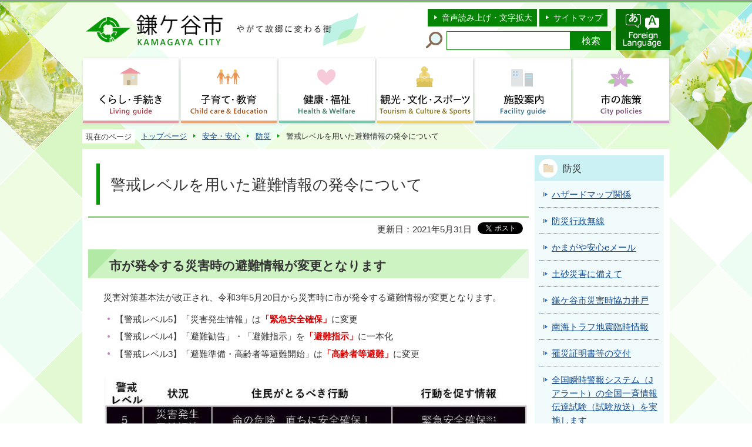

--- FILE ---
content_type: text/html
request_url: https://www.city.kamagaya.chiba.jp/anzen_anshin/bousai/keikaireberu.html
body_size: 6015
content:
<?xml version="1.0" encoding="UTF-8"?>
<!DOCTYPE html PUBLIC "-//W3C//DTD XHTML 1.0 Transitional//EN" "http://www.w3.org/TR/xhtml1/DTD/xhtml1-transitional.dtd">
<html lang="ja" xml:lang="ja" prefix="og: http://ogp.me/ns# article: http://ogp.me/ns/article#" xmlns="http://www.w3.org/1999/xhtml">
<head>
<meta http-equiv="content-type" content="text/html; charset=UTF-8" />
<meta http-equiv="content-language" content="ja" />
<meta http-equiv="Content-Style-Type" content="text/css" />
<meta http-equiv="Content-Script-Type" content="text/javascript" />
<meta name="Author" content="Kamagaya City" />


<link rel="stylesheet" type="text/css" media="all" href="/css/style.wysiwyg.css" />
<link rel="stylesheet" type="text/css" media="all" href="/css/style.tableconverter.css" />

<link rel="stylesheet" type="text/css" media="all" href="/css/style_base.css" />
<link rel="stylesheet" type="text/css" media="all" href="/css/style_main.css" />
<link rel="stylesheet" type="text/css" media="print" href="/css/style_print.css" />
<title>警戒レベルを用いた避難情報の発令について｜鎌ケ谷市ホームページ</title>
<script type="text/javascript" src="/js/jquery-1.8.2.js"></script>
<script type="text/javascript" src="/js/gnavi.js"></script>
<script type="text/javascript" src="/js/jquery.hoverIntent.minified.js"></script>
<script type="text/javascript" src="/js/jquery.socialbutton-1.8.0.js"></script>



<script type="text/javascript" charset="utf-8" src="/js/cms.smartphone.js"></script>
<script type="text/javascript" src="/js/jquery.cookie.js" charset="Shift_JIS"></script>
<script type="text/javascript">
// <![CDATA[
$(document).ready(init_cms_smartphone_dispatch);
function init_cms_smartphone_dispatch() {
  cms.smartphone.dispatch('/smph/anzen_anshin/bousai/keikaireberu.html', 'ja');
}
// ]]>
</script>

<script type="text/javascript" src="/js/analyticscode.js" charset="utf-8"></script>
</head>
<body id="base">

<!-- scs_jyogai_start -->
<noscript>
<p class="jsmessage">鎌ケ谷市ホームページではJavaScriptを使用しています。JavaScriptの使用を有効にしていない場合は、一部の機能が正確に動作しない恐れがあります。<br />お手数ですがJavaScriptの使用を有効にしてください。</p>
</noscript>
<div class="blockjump"><a name="PTOP" id="PTOP"><img src="/images/spacer.gif" alt="このページの先頭です" width="1" height="1" /></a><img src="/images/spacer.gif" alt="サイトメニューここから" width="1" height="1" /></div>
<div id="blockskip">
<script type="text/javascript">
// <![CDATA[
$(function(){
	$("#blockskip a").focus(function(){
		$(this).parent()
			.animate(
				{
					height: '1.5em'
				},{
					duration: 'fast'
				}
			)
			.addClass("show");
	});
	$("#blockskip a")
		.blur(function(){
		$(this).parent()
			.animate(
				{
					height: '1px'
				},{
					duration: 'fast',
					complete: function(){
						$(this).removeClass("show");
					}
				}
			)
	});
});
// ]]>
</script>
<a href="#CONT">このページの本文へ移動</a>
</div>
<div class="baseall">
<!-- ▼ヘッダーここから▼ -->
<div class="headbg clearfix">
<div class="headbox clearfix">
<div id="h0title"><a href="/index.html"><img src="/images/c_title.png" alt="鎌ケ谷市　KAMAGAYA CITY　やがて故郷に変わる街" width="478" height="70" /></a></div>
<div class="headright clearfix">
<div class="headright-l clearfix">
<ul class="headlist clearfix">
<li><a href="http://www.zoomsight-sv2.jp/KMGY/controller/index.html#https://www.city.kamagaya.chiba.jp/">音声読み上げ・文字拡大</a></li>
<li class="lilast"><a href="/site_map.html">サイトマップ</a></li>
</ul>
<div class="search clearfix">
<form method="get" action="//www.google.co.jp/search" target="_blank">
<div class="search-txt">
<label for="query"><img src="/images/c_icon_head_search.png" width="30" height="30" alt="サイト内検索" /></label>
</div>
<div class="search-box"><input type="text" name="q" size="20" maxlength="200" value="" id="query" class="tbox" /><input type="submit" name="btnG" value="検索" class="fedbt" /><input type="hidden" name="sitesearch" value="www.city.kamagaya.chiba.jp/" /><input type="hidden" name="domains" value="www.city.kamagaya.chiba.jp/" /><input type="hidden" name="hl" value="ja" /><input type="hidden" name="num" value="20" /><input type="hidden" name="ie" value="UTF-8" /><input type="hidden" name="oe" value="UTF-8" /></div>
</form>
</div>
</div>
<p class="headright-r" lang="en" xml:lang="en"><a href="http://www.city.kamagaya.chiba.jp/foreign_language.html"><img src="/images/c_bt_multi.png" width="92" height="70" alt="Foreign Language" /></a></p>
</div><!-- /div headright -->
</div><!-- /div headbox -->
<!--▽グローバルナビ▽-->
<script type="text/javascript" src="/js/selectheader.js"></script>
<ul class="gnavi clearfix">
<li class="parent"><a href="/kurashi-tetsuzuki/index.html"><img src="/images/c_gnb01_off.png" width="163" height="110" alt="くらし・手続き　Living guide" /></a>
<div class="sub" id="gnavi01"><img src="/images/spacer.gif" alt="" width="1" height="1" /></div></li>
<li class="parent"><a href="/kosodate-kyouiku/index.html"><img src="/images/c_gnb02_off.png" width="163" height="110" alt="子育て・教育　Child care &amp; Education" /></a>
<div class="sub" id="gnavi02"><img src="/images/spacer.gif" alt="" width="1" height="1" /></div></li>
<li class="parent"><a href="/kenko-fukushi/index.html"><img src="/images/c_gnb03_off.png" width="163" height="110" alt="健康・福祉　Health &amp; Welfare" /></a>
<div class="sub" id="gnavi03"><img src="/images/spacer.gif" alt="" width="1" height="1" /></div></li>
<li class="parent"><a href="/kanko-bunka-sports/index.html"><img src="/images/c_gnb04_off.png" width="163" height="110" alt="観光・文化・スポーツ　Tourism &amp; Culture &amp; Sports" /></a>
<div class="sub" id="gnavi04"><img src="/images/spacer.gif" alt="" width="1" height="1" /></div></li>
<li class="parent"><a href="/sisetsu/index.html"><img src="/images/c_gnb05_off.png" width="163" height="110" alt="施設案内　Facility guide" /></a>
<div class="sub" id="gnavi05"><img src="/images/spacer.gif" alt="" width="1" height="1" /></div></li>
<li class="parent lilast"><a href="/sesakumidashi/index.html"><img src="/images/c_gnb06_off.png" width="163" height="110" alt="市の施策　City policies " /></a>
<div class="sub" id="gnavi06"><img src="/images/spacer.gif" alt="" width="1" height="1" /></div></li>
</ul>
<!--△グローバルナビ△-->
</div><!-- /div headbg -->
<div id="basewrap" class="clearfix">
<div class="guidance"><img src="/images/spacer.gif" alt="サイトメニューここまで" width="1" height="1" /></div>
<!--▽パンくずナビ▽-->
<ul class="pankuzu clearfix">
<li class="pk-txt">現在のページ</li>
<li><a href="/index.html">トップページ</a></li>
<li><a href="../index.html">安全・安心</a></li>
<li><a href="./index.html">防災</a></li>
<li class="pk-thispage">警戒レベルを用いた避難情報の発令について</li>
</ul>
<!--△パンくずナビ△-->
<hr />
<!-- ▲ヘッダーここまで▲ -->
<div class="guidance"><a name="CONT" id="CONT"><img src="/images/spacer.gif" alt="本文ここから" width="1" height="1" /></a></div>
<!-- scs_jyogai_end -->
<div class="wrap clearfix">
<div id="main">



<div class="h1bg"><div><h1>警戒レベルを用いた避難情報の発令について</h1></div></div>


<div class="basic-info clearfix">
<div class="basic-box">
<div class="update clearfix"><p class="update">更新日：2021年5月31日</p></div>

<!-- scs_jyogai_start -->
<script type="text/javascript" src="/js/socialbutton_set.js"></script>
<div class="socialmedia clearfix">
<div id="twitter"></div><!-- div id="facebook_like"></div -->
</div>
<!-- scs_jyogai_end -->
</div>
</div>


<div class="h2bg"><div><h2>市が発令する災害時の避難情報が変更となります</h2></div></div>
<div class="wysiwyg_wp"><p>災害対策基本法が改正され、令和3年5月20日から災害時に市が発令する避難情報が変更となります。</p><ul><li>【警戒レベル5】「災害発生情報」は<strong class="text-color-red"><span class="text-color-red">「緊急安全確保」</span></strong>に変更</li><li>【警戒レベル4】「避難勧告」・「避難指示」を<strong class="text-color-red"><span class="text-color-red">「避難指示」</span></strong>に一本化</li><li>【警戒レベル3】「避難準備・高齢者等避難開始」は<strong class="text-color-red"><span class="text-color-red">「高齢者等避難」</span></strong>に変更</li></ul></div>
<div class="img-area-l">
<p class="imglink-txt-left"><img src="keikaireberu.images/hinanjyouhou2.JPG" width="720" height="334" alt="警戒レベルごとの内容" /></p>
<div class="wysiwyg_wp"><p>【備考1（表中の「※1」）】　市町村が災害の状況を確実に把握できるものではない等の理由から、<strong>警戒レベル5は必ず発令される<strong>ものではありません。</strong></strong><br />【備考2（表中の「※2」）】　警戒レベル3は、高齢者等以外の人も、必要に応じて普段の行動を見合わせ始めたり、危険を感じたら自主的に避難するタイミングです。<br />【備考3（表中の「（注）」）】<strong>避難指示は、これまでの避難勧告のタイミングで発令されることになります。</strong></p></div>
</div>
<div class="h2bg"><div><h2>警戒レベルごとの行動</h2></div></div>
<div class="h3bg"><div><h3>警戒レベル5</h3></div></div>
<div class="wysiwyg_wp"><p>　災害が切迫している状況において、未だに危険な場所にいる方に対して、命の危険から身の安全を確保するため、その時点でいる場所から相対的に安全な場所へ直ちに移動する。</p></div>
<div class="h3bg"><div><h3>警戒レベル4</h3></div></div>
<div class="wysiwyg_wp"><p>　災害の恐れが高い状況で、危険な場所から全員避難する。</p></div>
<div class="h3bg"><div><h3>警戒レベル3</h3></div></div>
<div class="wysiwyg_wp"><p>　災害の恐れのある段階で、高齢者や要配慮者、その支援者は危険な場所から避難を開始する。</p></div>
<div class="h2bg"><div><h2>関連する情報</h2></div></div>
<p class="externalLink"><a class="externalLink" href="http://www.bousai.go.jp/oukyu/hinanjouhou/r3_hinanjouhou_guideline/" target="_blank"  rel="noopener noreferrer">避難情報に関するガイドラインの改定（令和3年5月10日）（内閣府ホームページ）（外部サイト）<img src="/images/spacer.gif" alt="新規ウィンドウで開きます。" width="1" height="1" class="img-guidance" /></a></p>
<div class="wysiwyg_wp"><p class="linktxt">災害対策基本法の一部改正に伴う、避難情報に関するガイドラインの改定の詳細は、内閣府のホームページに掲載されています。</p></div>









<div class="contact">
<h2>問い合わせ</h2>

<p class="contact-sec">市民生活部　安全対策課　防災係</p>
<p class="contact-add">〒273-0195　千葉県鎌ケ谷市新鎌ケ谷二丁目6番1号　市庁舎1階</p>
<p class="contact-tel"><strong>電話：</strong>047-445-1278</p>
<p class="contact-fax"><strong>ファクス：</strong>047-445-1400</p>
<p class="contact-form"><a class="innerLink" href="https://www.city.kamagaya.chiba.jp/cgi-bin/formmail/formmail.cgi?d=112011801110"><span class="contact-link2">お問い合わせメールフォーム</span></a></p>


</div>



<script type="text/javascript" src="/js/feedback.js"></script>
<!-- scs_jyogai_start -->
<form action="/cgi-bin/vote/vote.cgi" method="post" id="formmail" name="formmail" class="feedback" target="_blank">
<h2>このページについて</h2>
<fieldset class="fedd1">
<legend>市ホームページをより分かりやすいものにするために、このページの評価をお寄せください。〔１つ選択〕</legend>
<input type="radio" name="question1" value="分かりやすかった" id="q1-point4" checked="checked" /><label for="q1-point4">分かりやすかった</label>
<input type="radio" name="question1" value="参考になった" id="q1-point3" /><label for="q1-point3">参考になった</label>
<input type="radio" name="question1" value="参考にならなかった" id="q1-point2" /><label for="q1-point2">参考にならなかった</label>
<input type="radio" name="question1" value="分かりにくかった" id="q1-point1" /><label for="q1-point1">分かりにくかった</label>
</fieldset>
<div>
<input type="hidden" name="url" value="/anzen_anshin/bousai/keikaireberu.html" />
<input type="hidden" name="title" value="警戒レベルを用いた避難情報の発令について" />
<input type="hidden" name="tanto" value="市民生活部　安全対策課　防災係" />
<input type="hidden" name="hyoukatime" value="" />
</div>
<script type="text/javascript" src="/js/feedback_bt.js"></script>
<noscript>
<div class="submitbox"><input type="submit" name="submit" class="fedbt" value="送信" /></div>
</noscript>
</form>
<!-- scs_jyogai_end -->





<!-- scs_jyogai_start -->
<div class="guidance"><img src="/images/spacer.gif" alt="本文ここまで" width="1" height="1" /></div>
<!-- scs_jyogai_end -->
</div><!-- /div main -->
<hr />
<div id="localnavi">
<!-- scs_jyogai_start -->
<div class="guidance"><img src="/images/spacer.gif" alt="サブナビゲーションここから" width="1" height="1" /></div>
<!-- ▽ローカルナビ▽ -->
<div class="losubnavi">
<h2><span>防災</span></h2>
<ul>
<li><a href="/anzen_anshin/bousai/haza-domappukankei/index.html"><span class="sblock">ハザードマップ関係</span></a></li>
<li><a href="/anzen_anshin/bousai/bosaigyoseimusen/index.html"><span class="sblock">防災行政無線</span></a></li>
<li><a href="/anzen_anshin/bousai/indextop2/index.html"><span class="sblock">かまがや安心eメール</span></a></li>
<li><a href="/anzen_anshin/bousai/dosyasaigai.html"><span class="sblock">土砂災害に備えて</span></a></li>
<li><a href="/anzen_anshin/bousai/saigaiji-kyouryoku.html"><span class="sblock">鎌ケ谷市災害時協力井戸</span></a></li>
<li><a href="/anzen_anshin/bousai/nannkaitorahu_rinji.html"><span class="sblock">南海トラフ地震臨時情報</span></a></li>
<li><a href="/anzen_anshin/bousai/hisaishoumeisho.html"><span class="sblock">罹災証明書等の交付</span></a></li>
<li><a href="/anzen_anshin/bousai/J-ALERTzennkokuissei.html"><span class="sblock">全国瞬時警報システム（Jアラート）の全国一斉情報伝達試験（試験放送）を実施します</span></a></li>
<li><a href="/anzen_anshin/bousai/bousai.html"><span class="sblock">鎌ケ谷市総合防災訓練</span></a></li>
<li><a href="/anzen_anshin/bousai/bosaijoho/index.html"><span class="sblock">防災情報</span></a></li>
<li><span class="sblock">警戒レベルを用いた避難情報の発令について</span></li>
<li><a href="/anzen_anshin/bousai/hinanjyo_taisaku.html"><span class="sblock">避難所における感染症対策について</span></a></li>
<li><a href="/anzen_anshin/bousai/jishin.html"><span class="sblock">地震</span></a></li>
<li><a href="/anzen_anshin/bousai/hinanbasyo.html"><span class="sblock">災害時避難場所一覧</span></a></li>
<li><a href="/anzen_anshin/bousai/kyugosho.html"><span class="sblock">災害時の応急救護活動について</span></a></li>
<li><a href="/anzen_anshin/bousai/mimaikin.html"><span class="sblock">被災者に対する援護</span></a></li>
<li><a href="/anzen_anshin/bousai/j-alert.html"><span class="sblock">全国瞬時警報システム（Jアラート）</span></a></li>
<li><a href="/anzen_anshin/bousai/areamail.html"><span class="sblock">緊急速報エリアメール・緊急速報メールについて</span></a></li>
<li><a href="/anzen_anshin/bousai/h290424missile-kou.html"><span class="sblock">弾道ミサイル落下時の行動について</span></a></li>
<li><a href="/anzen_anshin/bousai/h261222chikubetsu-.html"><span class="sblock">地区別防災カルテ</span></a></li>
<li><a href="/anzen_anshin/bousai/saigaiji_ouenkyout.html"><span class="sblock">災害時応援協定</span></a></li>
<li><a href="/anzen_anshin/bousai/hinansyacard.html"><span class="sblock">災害時の迅速・円滑な避難活動に備えて 避難者カードを配布しています</span></a></li>
<li><a href="/anzen_anshin/bousai/tatsumaki.html"><span class="sblock">竜巻から身を守るために</span></a></li>
<li><a href="/anzen_anshin/bousai/20250518buhinrakka.html"><span class="sblock">下総航空基地所在の航空機部品落下の可能性について</span></a></li>
</ul>
</div>
<!-- △ローカルナビ△ -->
<!-- ▽レコメンド▽ -->
<div class="lobgbox lorecommend">
<h2 class="h2txt">このページを見ている人はこんなページも見ています</h2>
<ul>
<li class="pagelinkin"><a href="/anzen_anshin/bousai/bosaijoho/kikikanri.html"> 鎌ケ谷市危機管理指針・鎌ケ谷市緊急事態対応計画</a></li>
<li class="pagelinkin"><a href="/jigyosha/nogyo/chikikeikaku.html"> 地域計画について</a></li>
<li class="pagelinkin"><a href="/kenko-fukushi/shokuiku/recipe/menu_search/topping/namuru.html"> ナムル</a></li>
</ul>
</div>
<!-- △レコメンド△ -->
<p class="linkbttxt lojoho"><a href="/footer_website/joho.html">情報が<br />見つからないときは</a></p>
<div class="guidance"><img src="/images/spacer.gif" alt="サブナビゲーションここまで" width="1" height="1" /></div>
<!-- scs_jyogai_end -->
</div><!-- /div localnavi -->
<hr />
</div><!-- /div wrap -->
</div><!-- /div basewrap -->
<!-- scs_jyogai_start -->
<div class="tothispage clearfix"><div><a href="#PTOP">ページの先頭へ</a></div></div>
<!-- ▼フッターここから▼ -->
<div class="newpara guidance"><img src="/images/spacer.gif" alt="以下フッターです。" width="1" height="1" /></div>
<div class="footbgall">
<div class="footbg clearfix">
<div class="footadd clearfix">
<div class="foottitle clearfix">
<h2 class="h2img"><img src="/images/c_title_foot.png" alt="鎌ケ谷市役所" width="250" height="46" /></h2>
<ul class="foot-li clearfix">
<li class="pagelinkin"><a href="/sisetsu/gyousei-shisetsu/shiyakusyo/index.html">市役所案内</a></li>
<li class="pagelinkin"><a href="/footer_website/kakuka_mokuji.html">各課のページ</a></li>
</ul>
</div>
<address>〒273-0195　千葉県鎌ケ谷市新鎌ケ谷二丁目6番1号<br />代表電話：047-445-1141<br />ファクス：047-445-1400<br />開庁時間：月曜日から金曜日の午前8時30分から午後5時まで<br />法人番号8000020122246</address>
</div>
<ul class="footlist">
<li class="pagelinkin"><a href="/footer_website/site.html">このウェブサイトについて</a></li>
<li class="pagelinkin"><a href="/footer_website/accessibility/index.html">ウェブアクセシビリティ</a></li>
<li class="pagelinkin"><a href="/footer_website/header_riyou.html">利用案内</a></li>
<li class="pagelinkin"><a href="/footer_website/link.html">リンク集</a></li>
</ul>
<div class="f0copy" lang="en" xml:lang="en">&copy; 2018 Kamagaya City.</div>
</div><!-- /div footbg -->
</div><!-- /div footbgall -->
<div class="f0guidance"><img src="/images/spacer.gif" alt="フッターここまで" width="1" height="1" /><a href="#PTOP"><img src="/images/spacer.gif" alt="ページの先頭へ" width="1" height="1" /></a></div>
<!-- ▲フッターここまで▲ -->
</div><!-- /div baseall -->
<!-- scs_jyogai_end -->

<script type="text/javascript" src="/_Incapsula_Resource?SWJIYLWA=719d34d31c8e3a6e6fffd425f7e032f3&ns=2&cb=671938187" async></script></body>
</html>

--- FILE ---
content_type: text/html
request_url: https://www.city.kamagaya.chiba.jp/files/gnb03.html
body_size: 112
content:
<div class="clearfix">
<ul class="clearfix">
<li><a href="/kenko-fukushi/kenko-iryo/index.html">健康・医療</a></li>
<li><a href="/kenko-fukushi/kenkoudukuri/index.html">健康づくり</a></li>
<li><a href="/kenko-fukushi/kokoronokenkou/index.html">心の健康</a></li>
<li><a href="/kenko-fukushi/shokuiku/index.html">食育推進</a></li>
<li><a href="/kenko-fukushi/josei/index.html">国民健康保険（保健事業）</a></li>
<li><a href="/kenko-fukushi/koukikourei/index.html">後期高齢者医療制度</a></li>
<li><a href="/kenko-fukushi/chiikifukushi/index.html">地域福祉</a></li>
<li><a href="/kenko-fukushi/shougaishafukushi/index.html">障がい者福祉</a></li>
<li><a href="/kenko-fukushi/koureishafukushi/index.html">高齢者福祉</a></li>
<li><a href="/kenko-fukushi/kaigohoken/index.html">介護保険</a></li>
<li><a href="/kenko-fukushi/shien/index.html">生活支援</a></li>
<li><a href="/kenko-fukushi/shakaifukushihouji/index.html">社会福祉法人</a></li>
</ul>
</div>

--- FILE ---
content_type: text/html
request_url: https://www.city.kamagaya.chiba.jp/files/gnb05.html
body_size: 245
content:
<div class="clearfix">
<ul class="clearfix">
<li><a href="/sisetsu/shisetsu-info/index.html">施設案内に関するお知らせ</a></li>
<li><a href="/sisetsu/gyousei-shisetsu/index.html">市役所</a></li>
<li><a href="/sisetsu/shoubousho/index.html">消防本部・消防署</a></li>
<li><a href="/sisetsu/jidoucenter/index.html">児童センター</a></li>
<li><a href="/sisetsu/hoikuen/index.html">保育園</a></li>
<li><a href="/sisetsu/fukushi-shisetsu/index.html">福祉施設</a></li>
<li><a href="/sisetsu/kirari-shiminkaika/index.html">きらり鎌ケ谷市民会館</a></li>
<li><a href="/sisetsu/shogaigakushu/index.html">生涯学習施設</a></li>
<li><a href="/sisetsu/community-shisetsu/index.html">コミュニティ施設</a></li>
<li><a href="/sisetsu/shougakou/index.html">小学校</a></li>
<li><a href="/sisetsu/chuugakou/index.html">中学校</a></li>
<li><a href="/sisetsu/library/index.html">図書館</a></li>
<li><a href="/sisetsu/seishoune-center/index.html">青少年センター</a></li>
<li><a href="/sisetsu/kyoudoshiryokan/index.html">郷土資料館</a></li>
<li><a href="/sisetsu/sports-shisetsu/index.html">スポーツ施設</a></li>
<li><a href="/sisetsu/park/index.html">公園・緑地</a></li>
<li><a href="/sisetsu/other/index.html">その他の施設</a></li>
</ul>
</div>

--- FILE ---
content_type: text/html
request_url: https://www.city.kamagaya.chiba.jp/files/gnb06.html
body_size: 468
content:
<div class="clearfix">
<ul class="clearfix">
<li><a href="/sesakumidashi/shigaiyou_menu/index.html">市の紹介</a></li>
<li><a href="/sesakumidashi/toshisengen/index.html">都市宣言</a></li>
<li><a href="/sesakumidashi/soshiki-annai/index.html">組織案内</a></li>
<li><a href="/sesakumidashi/sesaku-sougoukeikaku/index.html">総合計画・地方創生</a></li>
<li><a href="/sesakumidashi/sesaku-gyouzaisei/index.html">行財政改革</a></li>
<li><a href="/sesakumidashi/sesaku_zaisei/index.html">財政</a></li>
<li><a href="/sesakumidashi/senkyo/index.html">選挙</a></li>
<li><a href="/sesakumidashi/kansa/index.html">監査</a></li>
<li><a href="/sesakumidashi/nougyou_iinkai/index.html">農業委員会</a></li>
<li><a href="/sesakumidashi/sesaku-jyouhou/index.html">情報公開・個人情報</a></li>
<li><a href="/sesakumidashi/toukei-info/index.html">統計情報・調査</a></li>
<li><a href="/sesakumidashi/jinjishokuin/index.html">人事・職員</a></li>
<li><a href="/sesakumidashi/saiyojoho/index.html">採用情報</a></li>
<li><a href="/sesakumidashi/sesaku-kokusai/index.html">国際</a></li>
<li><a href="/sesakumidashi/kouhou/index.html">広報</a></li>
<li><a href="/sesakumidashi/kouchou/index.html">広聴</a></li>
<li><a href="/sesakumidashi/sesaku-kankyou/index.html">環境</a></li>
<li><a href="/sesakumidashi/sesaku-kyoudoushak/index.html">協働社会</a></li>
<li><a href="/sesakumidashi/sesaku-danjokyoudo/index.html">男女共同参画</a></li>
<li><a href="/sesakumidashi/sesaku-toshikeikak/index.html">まちづくり・都市計画</a></li>
<li><a href="/sesakumidashi/douro-eki/index.html">道路・駅周辺整備</a></li>
<li><a href="/sesakumidashi/sesaku-shisetsusei/index.html">施設整備</a></li>
<li><a href="/sesakumidashi/sesaku-kyouikutaik/index.html">教育大綱</a></li>
<li><a href="/sesakumidashi/youchi-katsuyou/index.html">公共用地有効活用</a></li>
<li><a href="/sesakumidashi/digitalization/index.html">デジタル化の取り組み</a></li>
<li><a href="/sesakumidashi/kunikenoshirase/index.html">国・県からのお知らせ</a></li>
</ul>
</div>



--- FILE ---
content_type: text/css
request_url: https://www.city.kamagaya.chiba.jp/css/style_print.css
body_size: 347
content:
@charset "UTF-8";

/* 印刷用スタイル */

/* ------------------------基本設定------------------------ */


/* ------------------------ヘッダー------------------------ */


/* ------------------------グローバルナビ------------------------ */


/* ------------------------コンテンツ外枠------------------------ */


/* ------------------------パンくずナビ------------------------ */


/* ------------------------コンテンツ大枠------------------------ */


/* ------------------------フッター------------------------ */


/* ------------------------サブナビ------------------------ */


/* ------------------------共通タグの基本定義------------------------ */


/* ------------------------テンプレート用共通------------------------ */
/* 隠しジャンプ */
#blockskip {
	display: none;
}


/* ------------------------検索ページ用------------------------ */



/* ------------------------トップページ用印刷設定------------------------ */
.baseall-t {
	margin: 0;
	padding: 0;
	background-image: none;
	overflow: visible;
}
.baseall-t div#printwrap {
	margin: 0 auto;
	padding: 0;
	width: 1000px;
}
.baseall-t div.f0guidance {
	position:absolute;
	top: 0;
	left: 0;
	margin: 0 auto;
	padding: 0;
	background-color: transparent;
	background-image: url(/images/c_bg_head.png);
	background-repeat: no-repeat;
	background-position: 50.6% 1px;
	height: 840px;
	width: 100%;
	z-index: 1;
}
.baseall-t div.headbg {
	position: relative;
	z-index: 2;
}
.baseall-t div.topbgbox {
	position: relative;
	z-index: 3;
}
.baseall-t div#basewrap {
	position: relative;
	z-index: 4;
}
.baseall-t div.topbgbox {
	margin: 0 0 0 0;
	width: 1000px;
	overflow: hidden;
}
.baseall-t div.topbgbox ul.bxslider li {
	margin: 0 0 0 -4px;
}




--- FILE ---
content_type: application/javascript
request_url: https://www.city.kamagaya.chiba.jp/js/jquery.socialbutton-1.8.0.js
body_size: 4717
content:
/** * jquery.socialbutton - jQuery plugin for social networking websites * //itra.jp/jquery_socialbutton_plugin/ *  * Copyright 2010, Itrans, Inc. //itra.jp/ *  * Dual licensed under the MIT or GPL Version 2 licenses. * //jquery.org/license *  * Version: 1.8.0 *//** * SYNOPSIS *  *  * mixi_check * //developer.mixi.co.jp/connect/mixi_plugin/mixi_check/spec_mixi_check *  * $('#mixi_check').socialbutton('mixi_check', { *     key: 'mixi-check-key' * }); *  * $('#mixi_check').socialbutton('mixi_check', { *     key: 'mixi-check-key', *     button: 'button-1', *     url: '//itra.jp/' * }); *  *  * mixi_like * //developer.mixi.co.jp/connect/mixi_plugin/favorite_button/spec *  * $('#mixi_like').socialbutton('mixi_like', { *     key: 'mixi-check-key', * }); *  * $('#mixi_like').socialbutton('mixi_like', { *     key: 'mixi-check-key', *     url: '//itra.jp/', *     width: 450, *     height: 80, *     show_faces: true, *     style: 'additional-style-here' * }); *  *  * facebook_like * //developers.facebook.com/docs/reference/plugins/like *  * $('#facebook_like').socialbutton('facebook_like'); *  * $('#facebook_like').socialbutton('facebook_like', { *     button: 'standard', // synonym 'layout' *     url: '//itra.jp', *     show_faces: true, *     width: 450, *     height: 80, *     action: 'like', *     locale: 'en_US', *     font: 'arial', *     colorscheme: 'light' * }); *  *  * facebook_share * //developers.facebook.com/docs/share *  * $('#facebook_share').socialbutton('facebook_share'); *  * $('#facebook_share').socialbutton('facebook_share', { *     button: 'button_count', // synonym 'type' *     url: '//itra.jp', *     text: 'Share' * }); *  *  * Twitter * //twitter.com/goodies/tweetbutton *  * $('#twitter').socialbutton('twitter'); *  * $('#twitter').socialbutton('twitter', { *     button: 'vertical', // synonym 'count' *     url: '//itra.jp/', *     text: 'tweet text', *     lang: 'ja', *     via: 'ishiiyoshinori', *     related: 'twitter' * }); *  *  * GREE Social Feedback * //developer.gree.co.jp/connect/plugins/sf *  * $('#gree_sf').socialbutton('gree_sf'); *  * $('#gree_sf').socialbutton('gree_sf', { *     button: 0, // synonym 'type' *     url: '//itra.jp/', *     width: 0, // auto *     height: 20 * }); *  *  * Evernote Site Memory * //www.evernote.com/about/developer/sitememory/ *  * $('#evernote').socialbutton('evernote'); *  * $('#evernote').socialbutton('evernote', { *     button: 'article-clipper', *     url: '//itra.jp/', *     provider_name: 'itra.jp', *     suggest_notebook: 'webclip', *     content_id: 'element-id-to-clip', *     code: 'your-affiliate-code', *     title: 'note-title', *     suggest_tags: 'comma-separated-tags,up-to-three-tags', *     styling: 'full' * }); *  *  * Hatena Bookmark * //b.hatena.ne.jp/ *  * $('#hatena').socialbutton('hatena'); *  * $('#hatena').socialbutton('hatena', { *     button: 'standard', *     url: '//itra.jp/', *     title: 'page-title' * }); *  *  * Hatena Bookmark (Old Style) * //b.hatena.ne.jp/ *  * $('#hatena').socialbutton('hatena_oldstyle'); *  * $('#hatena').socialbutton('hatena_oldstyle', { *     button: '/path/to/your-icon.png', *     url: '//itra.jp/', *     padding: 10, *     height: 15 * }); *  *  * Google +1 Button * //www.google.com/webmasters/+1/button/ *  * $('#google').socialbutton('google_plusone'); *  * $('#google').socialbutton('google_plusone', { *     lang: 'ja', *     parsetags: 'explicit', *     callback: 'some_callback_function', *     count: true, *     href: '//itra.jp/', *     size: 'standard' * }); *  */(function($) {$.fn.socialbutton = function(service, options) {	options = options || {};	var defaults = {		mixi_check: {			key: '',			button: 'button-1', // button-1,button-2,button-3,button-4,button-5			url: '' // document.URL		},		mixi_like: {			key: '',			url: document.URL,			width: 0, // auto			height: 0, // auto			show_faces: true,			style: '',			sizes: {				width: {					with_faces: 450,					without_faces: 140				},				height: {					with_faces_minimum: 80,					without_faces_minimum: 20				}			}		},		facebook_like: {			button: 'standard', // standard / button_count / box_count			url: document.URL,			show_faces: true,			width: 0, // auto			height: 0, // auto			width_standard_default: 450, // orig: 450			width_standard_minimum: 225,			height_standard_without_photo: 35,			height_standard_with_photo: 80,			width_button_count_default: 120, // orig: 90, jp_min: 114			width_button_count_minimum: 90,			height_button_count: 25, // orig:20, jp_min: 21			width_box_count_default: 80, // orig:55, jp_min: 75			width_box_count_minimum: 55,			height_box_count: 70, // orig: 65, jp_min: 66			action: 'like', // like / recommend			locale: '', // auto			font: '',			colorscheme: 'light' // light / dark		},		facebook_share: {			button: 'button_count', // box_count / button / icon_link / icon			url: '', //document.URL			text: '' //Share		},		twitter: {			button: 'vertical', // vertical / horizontal / none			url: '', // document.URL			text: '',			lang: 'ja', // ja / en /de / fr / es			via: '',			related: ''		},		gree_sf: {			button: 0, // 0,1,2,3,4			url: document.URL,			width: 0, // auto			height: 20,			widths: {				type0_16: 58, type0_20: 70, type0_23: 76,				type1_16: 58, type1_20: 73, type1_23: 78,				type2_16: 58, type2_20: 73, type2_23: 78,				type3_16: 49, type3_20: 61, type3_23: 64,				type4_16: 16, type4_22: 21, type4_32: 32			}		},		evernote: {			button: 'article-clipper', // article-clipper, article-clipper-remember, article-clipper-jp, article-clipper-rus, article-clipper-fr, article-clipper-es, article-clipper-de, article-clipper-vert, site-mem-32, site-mem-36, site-mem-22, site-mem-16			url: '', // document.URL			provider_name: '', // domain name			suggest_notebook: '', // notebook name			content_id: 'tmp_contents', // element id for clip			code: '', // affiliate code			title: '',			suggest_tags: '',			styling: '' // none(text-only), full		},		hatena: {			button: 'standard', // standard, vertical, simple			url: document.URL,			title: document.title		},		hatena_oldstyle: {			button: '//d.hatena.ne.jp/images/b_append.gif',			url: document.URL,			height: 13,			padding: 7		},		google_plusone: {			lang: '', // en-US			parsetags: '', // none(onload), explicit			callback: '',			count: true, // true, false			href: '',			size: '' // small, standard, medium, tall		}	};	var max_index = this.size() - 1;	return this.each(function(index) {		switch (service) {			case 'mixi_check':				socialbutton_mixi_check(this, options, defaults.mixi_check, index, max_index);				break;			case 'mixi_like':				socialbutton_mixi_like(this, options, defaults.mixi_like, index, max_index);				break;			case 'facebook_like':				socialbutton_facebook_like(this, options, defaults.facebook_like, index, max_index);				break;			case 'facebook_share':				socialbutton_facebook_share(this, options, defaults.facebook_share, index, max_index);				break;			case 'twitter':				socialbutton_twitter(this, options, defaults.twitter, index, max_index);				break;			case 'gree_sf':				socialbutton_gree_sf(this, options, defaults.gree_sf, index, max_index);				break;			case 'evernote':				socialbutton_evernote(this, options, defaults.evernote, index, max_index);				break;			case 'hatena':				socialbutton_hatena(this, options, defaults.hatena, index, max_index);				break;			case 'hatena_oldstyle':				socialbutton_hatena_oldstyle(this, options, defaults.hatena_oldstyle, index, max_index);				break;			case 'google_plusone':				socialbutton_google_plusone(this, options, defaults.google_plusone, index, max_index);				break;			default:				break;		}		return true;	});}function socialbutton_mixi_check(target, options, defaults, index, max_index){	var key = options.key || defaults.key;	var button = options.button || defaults.button;	var url = options.url || defaults.url;	if (key == '') {		return;	}	var attr = merge_attributes({		'data-key': key,		'data-url': htmlspecialchars(url),		'data-button': button	});	var tag = '<a href="//mixi.jp/share.pl" class="mixi-check-button"' + attr + '>Check</a>';	$(target).html(tag);	if (index == max_index) {		$('body').append('<script type="text/javascript" src="//static.mixi.jp/js/share.js"></script>');	}}function socialbutton_mixi_like(target, options, defaults, index, max_index){	var key = options.key || defaults.key;	var url = options.url || defaults.url;	var width = options.width != undefined ? options.width : defaults.width;	var height = options.height != undefined ? options.height : defaults.height;	var show_faces = options.show_faces != undefined ? options.show_faces : defaults.show_faces;	var style = options.style || defaults.style;	if (key == '') {		return;	}	if (options.url) {		url = decodeURIComponent(url);	}	url = url_encode_rfc3986(url);	if (width == 0) {		width = show_faces ? defaults.sizes.width.with_faces : defaults.sizes.width.without_faces;	}	if (height == 0) {		height = show_faces ? defaults.sizes.height.with_faces_minimum : defaults.sizes.height.without_faces_minimum;	} else {		if (show_faces && height < defaults.sizes.height.with_faces_minimum) {			height = defaults.sizes.height.with_faces_minimum;		} else if (!show_faces && height < defaults.sizes.height.without_faces_minimum) {			height = defaults.sizes.height.without_faces_minimum;		}	}	var params = merge_parameters({		'href': url,		'service_key': key,		'width': width,		'show_faces': show_faces ? 'true' : 'false'	});	var attr = merge_attributes({		src: '//plugins.mixi.jp/favorite.pl?' + params,		scrolling: 'no',		frameborder: '0',		allowTransparency: 'true',		style: 'border:0; overflow:hidden; width:' + width + 'px; height:' + height + 'px; ' + style	});	var tag = '<iframe' + attr + '></iframe>';	$(target).html(tag);}function socialbutton_facebook_like(target, options, defaults, index, max_index){	var layout = options.layout || options.button || defaults.button;	var url = options.url || defaults.url;	var show_faces = options.show_faces != undefined ? options.show_faces : defaults.show_faces;	var width = options.width != undefined ? options.width : defaults.width;	var height = options.height != undefined ? options.height : defaults.height;	var action = options.action || defaults.action;	var locale = options.locale || defaults.locale;	var font = options.font || defaults.font;	var colorscheme = options.colorscheme || defaults.colorscheme;	if (options.url) {		url = decodeURIComponent(url);	}	url = url_encode_rfc3986(url);	switch (layout) {		case 'standard':			if (width == 0) {				width = defaults.width_standard_default;			} else if (width < defaults.width_standard_minimum) {				width = defaults.width_standard_minimum;			}			if (height == 0) {				height = show_faces ? defaults.height_standard_with_photo : defaults.height_standard_without_photo;			} else if (height < defaults.height_standard_without_photo) {				height = defaults.height_standard_without_photo;			}			break;		case 'button_count':			if (width == 0) {				width = defaults.width_button_count_default;			} else if (width < defaults.width_button_count_minimum) {				width = defaults.width_button_count_minimum;			}			if (height == 0) {				height = defaults.height_button_count;			} else if (height < defaults.height_button_count) {				height = defaults.height_button_count;			}			break;		case 'box_count':			if (width == 0) {				width = defaults.width_box_count_default;			} else if (width < defaults.width_box_count_minimum) {				width = defaults.width_box_count_minimum;			}			if (height == 0) {				height = defaults.height_box_count;			} else if (height < defaults.height_box_count) {				height = defaults.height_box_count;			}			break;	}	var params = merge_parameters({		'href': url,		'layout': layout,		'show_faces': show_faces ? 'true' : 'false',		'width': width,		'action': action,		'locale': locale,		'font': font,		'colorscheme': colorscheme,		'height': height	});	var tag = '<iframe src="//www.facebook.com/plugins/like.php?' + params + '" scrolling="no" frameborder="0" style="border:none; overflow:hidden; width:' + width + 'px; height:' + height + 'px;" allowTransparency="true"></iframe>';	$(target).html(tag);}function socialbutton_facebook_share(target, options, defaults, index, max_index){	var type = options.type || options.button || defaults.button;	var url = options.url || defaults.url;	var text = options.text || defaults.text;	var attr = merge_attributes({		'type': type,		'share_url': htmlspecialchars(url)	});	var tag = '<a name="fb_share"' + attr + '>' + text + '</a>';	if(index == 0) {		tag += '<script type="text/javascript" src="//static.ak.fbcdn.net/connect.php/js/FB.Share"></script>';	}	$(target).html(tag);}function socialbutton_twitter(target, options, defaults, index, max_index){	var count = options.count || options.button || defaults.button;	var url = options.url || defaults.url;	var text = options.text || defaults.text;	var lang = options.lang || defaults.lang;	var via = options.via || defaults.via;	var related = options.related || defaults.related;	var attr = merge_attributes({		'data-count': count,		'data-url': htmlspecialchars(url),		'data-text': text,		'data-lang': lang,		'data-via': via,		'data-related': related	});	var tag = '<a href="//twitter.com/share" class="twitter-share-button"' + attr + '>Tweet</a>';	$(target).html(tag);	if (index == max_index) {		$('body').append('<script type="text/javascript" src="//platform.twitter.com/widgets.js"></script>');	}}function socialbutton_gree_sf(target, options, defaults, index, max_index){	var type = options.type || options.button || defaults.button;	var url = options.url || defaults.url;	var width = options.width != undefined ? options.width : defaults.width;	var height = options.height != undefined ? options.height : defaults.height;	if (options.url) {		url = decodeURIComponent(url);	}	url = url_encode_rfc3986(url);	switch (type) {		case 0:		case 1:		case 2:		case 3:			if (height != 16 && height != 20 && height != 23) {				height = 20;			}			break;		case 4:			if (height != 16 && height != 22 && height != 32) {				height = 22;			}			break;		default:			type = 0;			width = 0;			height = 20;			break;	}	if (width == 0) {		width = defaults.widths['type' + type + '_' + height];	}	var params = merge_parameters({		'url': url,		'type': String(type),		'height': height	});	var tag = '<iframe src="//share.gree.jp/share?' + params + '" scrolling="no" frameborder="0" marginwidth="0" marginheight="0" style="border:none; overflow:hidden; width:' + width + 'px; height:' + height + 'px;" allowTransparency="true"></iframe>';	$(target).html(tag);}function socialbutton_evernote(target, options, defaults, index, max_index){	var button = options.button || defaults.button;	var url = options.url || defaults.url;	var provider_name = options.provider_name || defaults.provider_name;	var suggest_notebook = options.suggest_notebook || defaults.suggest_notebook;	var content_id = options.content_id || defaults.content_id;	var code = options.code || defaults.code;	var title = options.title || defaults.title;	var suggest_tags = options.suggest_tags || defaults.suggest_tags;	var styling = options.styling || defaults.styling;	if (button == 'article-clipper' ||		button == 'article-clipper-remember' ||		button == 'article-clipper-jp' ||		button == 'article-clipper-rus' ||		button == 'article-clipper-fr' ||		button == 'article-clipper-es' ||		button == 'article-clipper-de' ||		button == 'article-clipper-vert' ||		button == 'site-mem-32' ||		button == 'site-mem-36' ||		button == 'site-mem-22' ||		button == 'site-mem-16'		) {			button = '//static.evernote.com/' + button + '.png';	}	var clipoptions = {		'url': url,		'providerName': provider_name,		'suggestNotebook': suggest_notebook,		'contentId': content_id,		'code': code,		'title': title,		'suggestTags': suggest_tags,		'styling': styling	};	if (index == 0) {		$('body').append('<script type="text/javascript" src="//static.evernote.com/noteit.js"></script>');	}	var tag = $(document.createElement('a'))		.attr({href: '#'})		.click(function(){			if (Evernote) {				Evernote.doClip(clipoptions);			}			return false;		})		.append('<img src="' + button + '" alt="Clip to Evernote" style="border: none" />');	$(target).html(tag);}function socialbutton_hatena(target, options, defaults, index, max_index){	var layout = options.layout || options.button || defaults.button;	var url = options.url || defaults.url;	var title = options.title || defaults.title;	url = htmlspecialchars(url);	title = htmlspecialchars(title);	var attr = merge_attributes({		'href': '//b.hatena.ne.jp/entry/' + url,		'class': 'hatena-bookmark-button',		'data-hatena-bookmark-title': title,		'data-hatena-bookmark-layout': layout,		'title': 'このエントリーをはてなブックマークに追加'	});		var tag = '<a' + attr + '><img src="//b.st-hatena.com/images/entry-button/button-only.gif" alt="このエントリーをはてなブックマークに追加" width="20" height="20" style="border: none;" /></a>'			+ '<script type="text/javascript" src="//b.st-hatena.com/js/bookmark_button.js" charset="utf-8" async="async"></script>';	$(target).html(tag);}function socialbutton_hatena_oldstyle(target, options, defaults, index, max_index){	var button = options.button || defaults.button;	var url = options.url || defaults.url;	var height = options.height != undefined ? options.height : defaults.height;	var padding = options.padding != undefined ? options.padding : defaults.padding;	url = htmlspecialchars(url);	var tag = '<span style="font-size: ' + height + 'px; line-height: 100%; ">'			+ '<span style="padding-right: ' + padding + 'px"><a href="//b.hatena.ne.jp/entry/add/' + url + '" target="_blank"><img src="' + button + '" style="border: none; vertical-align: text-bottom" /></a></span>'			+ '<a href="//b.hatena.ne.jp/entry/' + url + '" target="_blank"><img src="//b.hatena.ne.jp/entry/image/' + url + '" style="border: none; vertical-align: text-bottom" /></a>'			+ '</span>';	$(target).html(tag);}function socialbutton_google_plusone(target, options, defaults, index, max_index){	if ($.browser.msie && parseInt($.browser.version, 10) < 8) {		return;	}	var lang = options.lang || defaults.lang;	var parsetags = options.parsetags || defaults.parsetags;	var callback = options.callback || defaults.callback;	var count = options.count != undefined ? options.count : defaults.count;	var href = options.href || defaults.href;	var size = options.size || defaults.size;	switch (size) {		case 'small':		case 'standard':		case 'medium':			break;		case 'tall':			count = true;			break;		default:			size = 'standard';			count = true;	}	var tag = $('<div>')	.attr({		'data-callback': callback,		'data-count': count ? 'true' : 'false',		'data-href': href,		'data-size': size	}).addClass('g-plusone');	$(target).append(tag);	if (index == max_index) {		var script_params = '';		if (lang != '') {			script_params += 'lang: "' + htmlspecialchars(lang) + '"';		}		if (parsetags != '') {			script_params += script_params != '' ? ',' : '';			script_params += 'parsetags: "' + htmlspecialchars(parsetags) + "'";		}		if (script_params != '') {			script_params = '{' + script_params + '}';		}		$('body').append('<script type="text/javascript" src="https://apis.google.com/js/plusone.js">' + script_params + '</script>');	}}function merge_attributes(attr){	var merged = '';	for (var i in attr) {		if (attr[i] == '') {			continue;		}		merged += ' ' + i + '="' + attr[i] + '"';	}	return merged;}function merge_parameters(params){	var merged = '';	for (var i in params) {		if (params[i] == '') {			continue;		}		merged += merged != '' ? '&amp;' : '';		merged += i + '=' + params[i] + '';	}	return merged;}function htmlspecialchars(string){	var table = [		[/&/g, '&amp;'],		[/</g, '&lt;'],		[/>/g, '&gt;'],		[/"/g, '&quot;'],		[/'/g, '&#039;']	];	for (var i in table) {		string = string.replace(table[i][0], table[i][1]);	}	return string;}function url_encode_rfc3986(url){	return encodeURIComponent(url).replace(/[!*'()]/g, function(p) {		return "%" + p.charCodeAt(0).toString(16);	});}})(jQuery);